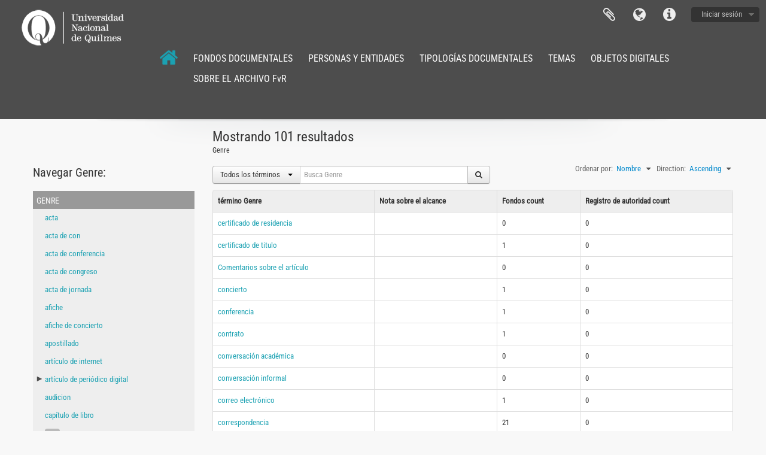

--- FILE ---
content_type: text/html; charset=utf-8
request_url: https://archivofvr.unq.edu.ar/index.php/genre?sort=alphabetic&page=3&sf_culture=es&limit=10&sortDir=asc
body_size: 5872
content:
<!DOCTYPE html>
<html lang="es" dir="ltr">
  <head>
        <meta http-equiv="Content-Type" content="text/html; charset=utf-8" />
<meta http-equiv="X-Ua-Compatible" content="IE=edge,chrome=1" />
    <meta name="title" content="Archivo Fvr" />
<meta name="description" content="Archivo FvR - Universidad Nacional de Quilmes - Biblioteca Laura Manzo" />
<meta name="viewport" content="initial-scale=1.0, user-scalable=no" />
    <title>Archivo Fvr</title>
    <link rel="shortcut icon" href="/favicon.ico"/>
    <link media="all" href="/plugins/arDominionPlugin/css/main.css" rel="stylesheet" type="text/css" />
            <script src="/vendor/jquery.js" type="text/javascript"></script>
<script src="/plugins/sfDrupalPlugin/vendor/drupal/misc/drupal.js" type="text/javascript"></script>
<script src="/vendor/yui/yahoo-dom-event/yahoo-dom-event.js" type="text/javascript"></script>
<script src="/vendor/yui/element/element-min.js" type="text/javascript"></script>
<script src="/vendor/yui/button/button-min.js" type="text/javascript"></script>
<script src="/vendor/modernizr.js" type="text/javascript"></script>
<script src="/vendor/jquery-ui/jquery-ui.min.js" type="text/javascript"></script>
<script src="/vendor/jquery.expander.js" type="text/javascript"></script>
<script src="/vendor/jquery.masonry.js" type="text/javascript"></script>
<script src="/vendor/jquery.imagesloaded.js" type="text/javascript"></script>
<script src="/vendor/bootstrap/js/bootstrap.js" type="text/javascript"></script>
<script src="/vendor/URI.js" type="text/javascript"></script>
<script src="/vendor/meetselva/attrchange.js" type="text/javascript"></script>
<script src="/js/qubit.js" type="text/javascript"></script>
<script src="/js/treeView.js" type="text/javascript"></script>
<script src="/js/clipboard.js" type="text/javascript"></script>
<script src="/plugins/sfDrupalPlugin/vendor/drupal/misc/tableheader.js" type="text/javascript"></script>
<script src="/js/blank.js" type="text/javascript"></script>
<script src="/js/dominion.js" type="text/javascript"></script>
  <script type="text/javascript">
//<![CDATA[
jQuery.extend(Qubit, {"relativeUrlRoot":""});
//]]>
</script></head>
  <body class="yui-skin-sam taxonomy index">

    
    


<header id="top-bar">

<a id="logos-inst" rel="home" class="pull-left hidden-phone" href="https://biblio.unq.edu.ar/">
				<img src="/plugins/arDominionPlugin/images/logo_white_new.png">
			</a>
  <!--    <a id="logo" rel="home" href="/index.php/" title=""><img alt="AtoM" src="/images/logo.png" /></a>  -->

 <!--     <h1 id="site-name">
      <a rel="home" title="Inicio" href="/index.php/"><span><img src="/images/logo_fvr_header.png"></span></a>    </h1>
  -->



  <nav>

    
  <div id="user-menu">
    <button class="top-item top-dropdown" data-toggle="dropdown" data-target="#"
      aria-expanded="false">
        Iniciar sesión    </button>

    <div class="top-dropdown-container">

      <div class="top-dropdown-arrow">
        <div class="arrow"></div>
      </div>

      <div class="top-dropdown-header">
        <h2>¿Estás registrado?</h2>
      </div>

      <div class="top-dropdown-body">

        <form action="/index.php/user/login" method="post">
          <input type="hidden" name="next" value="http://archivofvr.unq.edu.ar/index.php/genre?sort=alphabetic&amp;page=3&amp;sf_culture=es&amp;limit=10&amp;sortDir=asc" id="next" />
          <div class="form-item form-item-email">
  <label for="email">Correo electrónico <span class="form-required" title="This field is required.">*</span></label>
  <input type="text" name="email" id="email" />
  
</div>

          <div class="form-item form-item-password">
  <label for="password">Contraseña <span class="form-required" title="This field is required.">*</span></label>
  <input type="password" name="password" autocomplete="off" id="password" />
  
</div>

          <button type="submit">Iniciar sesión</button>

        </form>

      </div>

      <div class="top-dropdown-bottom"></div>

    </div>
  </div>


    <div id="quick-links-menu" data-toggle="tooltip" data-title="Enlaces rápidos">

  <button class="top-item" data-toggle="dropdown" data-target="#" aria-expanded="false">Enlaces rápidos</button>

  <div class="top-dropdown-container">

    <div class="top-dropdown-arrow">
      <div class="arrow"></div>
    </div>

    <div class="top-dropdown-header">
      <h2>Enlaces rápidos</h2>
    </div>

    <div class="top-dropdown-body">
      <ul>
                              <li><a href="/index.php/" title="Inicio">Inicio</a></li>
                                        <li><a href="/index.php/about" title="Acerca">Acerca</a></li>
                                        <li><a href="http://docs.accesstomemory.org/" title="Ayuda">Ayuda</a></li>
                                                                                              <li><a href="/index.php/privacy" title="Privacy Policy">Privacy Policy</a></li>
                        </ul>
    </div>

    <div class="top-dropdown-bottom"></div>

  </div>

</div>

          <div id="language-menu" data-toggle="tooltip" data-title="Idioma">

  <button class="top-item" data-toggle="dropdown" data-target="#" aria-expanded="false">Idioma</button>

  <div class="top-dropdown-container">

    <div class="top-dropdown-arrow">
      <div class="arrow"></div>
    </div>

    <div class="top-dropdown-header">
      <h2>Idioma</h2>
    </div>

    <div class="top-dropdown-body">
      <ul>
                  <li>
            <a href="/index.php/genre?sf_culture=en&amp;sort=alphabetic&amp;page=3&amp;limit=10&amp;sortDir=asc" title="English">English</a>          </li>
                  <li class="active">
            <a href="/index.php/genre?sf_culture=es&amp;sort=alphabetic&amp;page=3&amp;limit=10&amp;sortDir=asc" title="español">español</a>          </li>
              </ul>
    </div>

    <div class="top-dropdown-bottom"></div>

  </div>

</div>
    
    <div id="clipboard-menu" data-toggle="tooltip" data-title="Portapapeles" data-clipboard-status-url="/index.php/user/clipboardStatus" data-alert-message="Note: clipboard items unclipped in this page will be removed from the clipboard when the page is refreshed. You can re-select them now, or reload the page to remove them completely. Using the sort or print preview buttons will also cause a page reload - so anything currently deselected will be lost!">

  <button class="top-item" data-toggle="dropdown" data-target="#" aria-expanded="false">
    Portapapeles  </button>

  <div class="top-dropdown-container">

    <div class="top-dropdown-arrow">
      <div class="arrow"></div>
    </div>

    <div class="top-dropdown-header">
      <h2>Portapapeles</h2>
      <span id="count-block" data-information-object-label="Fondos" data-actor-object-label="Registro de autoridad" data-repository-object-label="Institución archivística"></span>
    </div>

    <div class="top-dropdown-body">
      <ul>
        <li class="leaf" id="node_clearClipboard"><a href="/index.php/user/clipboardClear" title="Clear all selections">Clear all selections</a></li><li class="leaf" id="node_goToClipboard"><a href="/index.php/user/clipboard" title="Go to clipboard">Go to clipboard</a></li><li class="leaf" id="node_loadClipboard"><a href="/index.php/user/clipboardLoad" title="Load clipboard">Load clipboard</a></li><li class="leaf" id="node_saveClipboard"><a href="/index.php/user/clipboardSave" title="Save clipboard">Save clipboard</a></li>      </ul>
    </div>

    <div class="top-dropdown-bottom"></div>

  </div>

</div>

    
  </nav>
<div id="top-bar-lower" class="span11">
<ul class="nav nav-pills">   
<li><a href="https://archivofvr.unq.edu.ar/index.php/">
						<img class="img-responsive" src="/plugins/arDominionPlugin/images/home_50.png" alt="Archivo FvR" width="30px" height="30px">
					</a></li>   
<li>
            <a href="https://archivofvr.unq.edu.ar/informationobject/browse" class="pull-left hidden-phone" style="color:#fff">FONDOS DOCUMENTALES</a>
             </li>
  <li><a href="https://archivofvr.unq.edu.ar/actor/browse" class="pull-left hidden-phone" style="color:#fff">PERSONAS Y ENTIDADES</a></li>
  <li><a href="https://archivofvr.unq.edu.ar/genre" class="pull-left hidden-phone" style="color:#fff">TIPOLOGÍAS DOCUMENTALES</a></li>
<li><a href="https://archivofvr.unq.edu.ar/taxonomy/index/id/35" class="pull-left hidden-phone" style="color:#fff">TEMAS</a></li>
<li><a href="https://archivofvr.unq.edu.ar/informationobject/browse?view=card&onlyMedia=1&topLod=0" class="pull-left hidden-phone" style="color:#fff">OBJETOS DIGITALES</a></li>
<li><a href="https://archivofvr.unq.edu.ar/index.php/sobre-archivo" class="pull-left hidden-phone" style="color:#fff">SOBRE EL ARCHIVO FvR</a></li>
</ul>
</ul>

					<!--<div id="search-bar" class="pull-right">
						<div id="search-form-wrapper" role="search">

  <h2>Búsqueda</h2>

  <form action="/informationobject/browse" data-autocomplete="/search/autocomplete" autocomplete="off">

    <input type="hidden" name="topLod" value="0"/>

          <input type="text" name="query" value="" placeholder=""/>
    
    <button><span>Búsqueda</span></button>

    <div id="search-realm" class="search-popover">

      
        <div>
          <label>
                          <input name="repos" type="radio" value checked="checked" data-placeholder="Búsqueda">
                        Búsqueda global          </label>
        </div>
      
      <div class="search-realm-advanced">
        <a href="/informationobject/browse?showAdvanced=1&topLod=0">
          Búsqueda avanzada&nbsp;&raquo;
        </a>
      </div>

    </div>

  </form>

</div>-->
					</div>	
</div>
</div>
</div>


  <!--<div id="search-bar">

    <!--<div id="browse-menu">

  <button class="top-item top-dropdown" data-toggle="dropdown" data-target="#" aria-expanded="false">Navegar</button>

  <div class="top-dropdown-container top-dropdown-container-right">

    <div class="top-dropdown-arrow">
      <div class="arrow"></div>
    </div>

    <div class="top-dropdown-header">
      <h2>Navegar</h2>
    </div>

    <div class="top-dropdown-body">
      <ul>
        <li class="active leaf" id="node_browseInformationObjects"><a href="/index.php/informationobject/browse" title="Descripción archivística">Descripción archivística</a></li><li class="leaf" id="node_browseActors"><a href="/index.php/actor/browse" title="Registro de autoridad">Registro de autoridad</a></li><li class="leaf" id="node_browseRepositories"><a href="/index.php/repository/browse" title="Instituciones archivísticas">Instituciones archivísticas</a></li><li class="leaf" id="node_browseFunctions"><a href="/index.php/function/browse" title="Funciones">Funciones</a></li><li class="leaf" id="node_browseSubjects"><a href="/index.php/taxonomy/index/id/35" title="Materias">Materias</a></li><li class="leaf" id="node_browsePlaces"><a href="/index.php/taxonomy/index/id/42" title="Lugares">Lugares</a></li><li class="leaf" id="node_browseDigitalObjects"><a href="/index.php/informationobject/browse?view=card&amp;onlyMedia=1&amp;topLod=0" title="Objetos digitales">Objetos digitales</a></li>      </ul>
    </div>

    <div class="top-dropdown-bottom"></div>

  </div>

</div>
-->

    <!--<div id="search-form-wrapper" role="search">

  <h2>Búsqueda</h2>

  <form action="/index.php/informationobject/browse" data-autocomplete="/index.php/search/autocomplete" autocomplete="off">

    <input type="hidden" name="topLod" value="0"/>
    <input type="hidden" name="sort" value="relevance"/>

          <input type="text" name="query" value="" placeholder="Search"/>
    
    <button><span>Búsqueda</span></button>

    <div id="search-realm" class="search-popover">

      
        <div>
          <label>
                          <input name="repos" type="radio" value checked="checked" data-placeholder="Búsqueda">
                        Búsqueda global          </label>
        </div>

        
        
      
      <div class="search-realm-advanced">
        <a href="/index.php/informationobject/browse?showAdvanced=1&topLod=0">
          Búsqueda avanzada&nbsp;&raquo;
        </a>
      </div>

    </div>

  </form>

</div>

  </div>-->

  
</header>

  <div id="site-slogan">
    <div class="container">
      <div class="row">
        <div class="span12">
          <span></span>
        </div>
      </div>
    </div>
  </div>

    
    <div id="wrapper" class="container" role="main">

      
        
      <div class="row">

        <div class="span3">

          <div id="sidebar">

              <div class="sidebar-lowering">

    <h2>Navegar Genre:</h2>

    
  
  <div id="treeview" class="treeview-term" data-current-id="32544" data-browser="false">

    <div id="treeview-header">
      <p>Genre</p>
    </div>

    <ul class="unstyled">

                    
            
                
                                  
      
            <li data-xhr-location="/index.php/acta/term/treeView" data-content="acta"><a href="/index.php/acta" title="acta">acta</a></li>
            
                                      <li data-xhr-location="/index.php/acta-de-con/term/treeView" data-content="acta de con"><a href="/index.php/acta-de-con" title="acta de con">acta de con</a></li>                      <li data-xhr-location="/index.php/acta-de-conferencia/term/treeView" data-content="acta de conferencia"><a href="/index.php/acta-de-conferencia" title="acta de conferencia">acta de conferencia</a></li>                      <li data-xhr-location="/index.php/acta-de-congreso/term/treeView" data-content="acta de congreso"><a href="/index.php/acta-de-congreso" title="acta de congreso">acta de congreso</a></li>                      <li data-xhr-location="/index.php/acta-de-jornada/term/treeView" data-content="acta de jornada"><a href="/index.php/acta-de-jornada" title="acta de jornada">acta de jornada</a></li>                      <li data-xhr-location="/index.php/afiche/term/treeView" data-content="afiche"><a href="/index.php/afiche" title="afiche">afiche</a></li>                      <li data-xhr-location="/index.php/afiche-de-concierto/term/treeView" data-content="afiche de concierto"><a href="/index.php/afiche-de-concierto" title="afiche de concierto">afiche de concierto</a></li>                      <li data-xhr-location="/index.php/apostillado/term/treeView" data-content="apostillado"><a href="/index.php/apostillado" title="apostillado">apostillado</a></li>                      <li data-xhr-location="/index.php/art-culo-de-internet/term/treeView" data-content="artículo de internet"><a href="/index.php/art-culo-de-internet" title="artículo de internet">artículo de internet</a></li>                      <li class="expand" data-xhr-location="/index.php/art-culo-de-peri-dico/term/treeView" data-content="artículo de periódico digital"><i></i>&nbsp;<a href="/index.php/art-culo-de-peri-dico" title="artículo de periódico digital">artículo de periódico digital</a></li>                      <li data-xhr-location="/index.php/audicion/term/treeView" data-content="audicion"><a href="/index.php/audicion" title="audicion">audicion</a></li>                      <li data-xhr-location="/index.php/cap-tulo-de-libro/term/treeView" data-content="capítulo de libro"><a href="/index.php/cap-tulo-de-libro" title="capítulo de libro">capítulo de libro</a></li>                  
                                  <li class="more" data-xhr-location="/index.php/cap-tulo-de-libro/term/treeView" data-content=""><a href="#">...</a></li>        
      
    </ul>

  </div>

  

 </div>

          </div>

        </div>

        <div class="span9">

          <div id="main-column">

              <div class="multiline-header">
        <h1 aria-describedby="results-label">Mostrando 101 resultados</h1>
    <span class="sub" id="results-label">Genre</span>
  </div>

            
  <section class="header-options">
    <div class="row">
      <div class="span5">
        <div class="inline-search">

  <form method="get" action="/index.php/genre">

          <input type="hidden" name="subqueryField" id="subqueryField" value="allLabels" />
    
    
    <div class="input-prepend input-append">

              <div class="btn-group">
          <button class="btn dropdown-toggle" data-toggle="dropdown">
                          Todos los términos                        <span class="caret"></span>
          </button>
          <ul class="dropdown-menu">
                          <li><a href="#" data-subquery-field-value="allLabels">Todos los términos</a></li>
                          <li><a href="#" data-subquery-field-value="preferredLabel">Etiqueta Preferida</a></li>
                          <li><a href="#" data-subquery-field-value="useForLabels">&quot;Usado por&quot; etiquetas</a></li>
                      </ul>
        </div>
      
              <input type="text" name="subquery" placeholder="Busca Genre" />
      
      <div class="btn-group">
        <button class="btn" type="submit">
          <i class="fa fa-search"></i>
        </button>
      </div>

    </div>

  </form>

</div>
      </div>

      <div class="pickers">
        <div id="sort-header">
  <div class="sort-options">

    <label>Ordenar por:</label>

    <div class="dropdown">

      <div class="dropdown-selected">
                                  <span>Nombre</span>
                  
      </div>

      <ul class="dropdown-options">

        <span class="pointer"></span>

                  <li>
                        <a href="/index.php/genre?sort=lastUpdated&page=3&sf_culture=es&limit=10&sortDir=asc" data-order="lastUpdated">
              <span>Date modified</span>
            </a>
          </li>
              </ul>
    </div>
  </div>
</div>

<div id="sort-header">
  <div class="sort-options">

    <label>Direction:</label>

    <div class="dropdown">

      <div class="dropdown-selected">
                                  <span>Ascending</span>
                  
      </div>

      <ul class="dropdown-options">

        <span class="pointer"></span>

                  <li>
                        <a href="/index.php/genre?sortDir=desc&sort=alphabetic&page=3&sf_culture=es&limit=10" data-order="desc">
              <span>Descending</span>
            </a>
          </li>
              </ul>
    </div>
  </div>
</div>
      </div>
    </div>
  </section>


            
  <table class="table table-bordered sticky-enabled">
    <thead>
      <tr>
        <th>
          término Genre        </th><th>
          Nota sobre el alcance        </th>
                  <th>Fondos count</th>
                          <th>Registro de autoridad count</th>
              </tr>
    </thead><tbody>
                      <tr>
          <td>
                          <a href="/index.php/certificado-de-residencia" title="certificado de residencia">certificado de residencia</a>            
            
            
          </td><td>
            
          </td>
                      <td>0</td>
                                <td>0</td>
                  </tr>
                      <tr>
          <td>
                          <a href="/index.php/certificado-de-titulo" title="certificado de titulo">certificado de titulo</a>            
            
            
          </td><td>
            
          </td>
                      <td>1</td>
                                <td>0</td>
                  </tr>
                      <tr>
          <td>
                          <a href="/index.php/comentarios-sobre-el-articulo" title="Comentarios sobre el artículo">Comentarios sobre el artículo</a>            
            
            
          </td><td>
            
          </td>
                      <td>0</td>
                                <td>0</td>
                  </tr>
                      <tr>
          <td>
                          <a href="/index.php/concierto-3" title="concierto">concierto</a>            
            
            
          </td><td>
            
          </td>
                      <td>1</td>
                                <td>0</td>
                  </tr>
                      <tr>
          <td>
                          <a href="/index.php/conferencia-2" title="conferencia">conferencia</a>            
            
            
          </td><td>
            
          </td>
                      <td>1</td>
                                <td>0</td>
                  </tr>
                      <tr>
          <td>
                          <a href="/index.php/contrato" title="contrato">contrato</a>            
            
            
          </td><td>
            
          </td>
                      <td>1</td>
                                <td>0</td>
                  </tr>
                      <tr>
          <td>
                          <a href="/index.php/conversaci-n-acad-mica-2" title="conversación académica">conversación académica</a>            
            
            
          </td><td>
            
          </td>
                      <td>0</td>
                                <td>0</td>
                  </tr>
                      <tr>
          <td>
                          <a href="/index.php/conversacion-informal-2" title="conversación informal">conversación informal</a>            
            
            
          </td><td>
            
          </td>
                      <td>0</td>
                                <td>0</td>
                  </tr>
                      <tr>
          <td>
                          <a href="/index.php/correo-electr-nico" title="correo electrónico">correo electrónico</a>            
            
            
          </td><td>
            
          </td>
                      <td>1</td>
                                <td>0</td>
                  </tr>
                      <tr>
          <td>
                          <a href="/index.php/correspondencia-4" title="correspondencia">correspondencia</a>            
            
            
          </td><td>
            
          </td>
                      <td>21</td>
                                <td>0</td>
                  </tr>
          </tbody>
  </table>


            
  
  <section>

    <div class="result-count">
              Resultados 21 a 30 de 101          </div>

    <div class="visible-phone">
      <div class="pager">
        <ul>

                      <li class="previous">
              <a href="/index.php/genre?page=2&amp;sort=alphabetic&amp;sf_culture=es&amp;limit=10&amp;sortDir=asc" title="&laquo; Previa">&laquo; Previa</a>            </li>
          
                      <li class="next">
              <a href="/index.php/genre?page=4&amp;sort=alphabetic&amp;sf_culture=es&amp;limit=10&amp;sortDir=asc" title="Siguiente &raquo;">Siguiente &raquo;</a>            </li>
          
        </ul>
      </div>
    </div>

    <div class="hidden-phone">
      <div class="pagination pagination-centered">
        <ul>

          
                      <li class="previous">
              <a href="/index.php/genre?page=2&amp;sort=alphabetic&amp;sf_culture=es&amp;limit=10&amp;sortDir=asc" title="&laquo; Previa">&laquo; Previa</a>            </li>
          
          
            
                              <li><a title="Ir a la página 1" href="/index.php/genre?page=1&amp;sort=alphabetic&amp;sf_culture=es&amp;limit=10&amp;sortDir=asc">1</a></li>
              
                              
            
                          <li><a title="Ir a la página 2" href="/index.php/genre?page=2&amp;sort=alphabetic&amp;sf_culture=es&amp;limit=10&amp;sortDir=asc">2</a></li>
            
          
            
                          <li class="active"><span>3</span></li>
            
          
            
                          <li><a title="Ir a la página 4" href="/index.php/genre?page=4&amp;sort=alphabetic&amp;sf_culture=es&amp;limit=10&amp;sortDir=asc">4</a></li>
            
          
            
                          <li><a title="Ir a la página 5" href="/index.php/genre?page=5&amp;sort=alphabetic&amp;sf_culture=es&amp;limit=10&amp;sortDir=asc">5</a></li>
            
          
            
                          <li><a title="Ir a la página 6" href="/index.php/genre?page=6&amp;sort=alphabetic&amp;sf_culture=es&amp;limit=10&amp;sortDir=asc">6</a></li>
            
          
            
                          <li><a title="Ir a la página 7" href="/index.php/genre?page=7&amp;sort=alphabetic&amp;sf_culture=es&amp;limit=10&amp;sortDir=asc">7</a></li>
            
          
                      <li class="dots"><span>...</span></li>
            <li class="last">
              <a href="/index.php/genre?page=11&amp;sort=alphabetic&amp;sf_culture=es&amp;limit=10&amp;sortDir=asc" title="11">11</a>            </li>
          
                      <li class="next">
              <a href="/index.php/genre?page=4&amp;sort=alphabetic&amp;sf_culture=es&amp;limit=10&amp;sortDir=asc" title="Siguiente &raquo;">Siguiente &raquo;</a>            </li>
          
        </ul>
      </div>
    </div>

  </section>


  <section class="actions">
    <ul>
          </ul>
  </section>


          </div>

        </div>

      </div>

    </div>

    
    <footer>

  
  
  <div id="print-date">
    Imprimido: 2026-01-18  </div>

</footer>

  <script>
    window.ga=window.ga||function(){(ga.q=ga.q||[]).push(arguments)};ga.l=+new Date;
    ga('create', 'G-0WDGKLZXPF', 'auto');
        ga('send', 'pageview');
  </script>
  <script async src='https://www.google-analytics.com/analytics.js'></script>

  </body>
</html>
